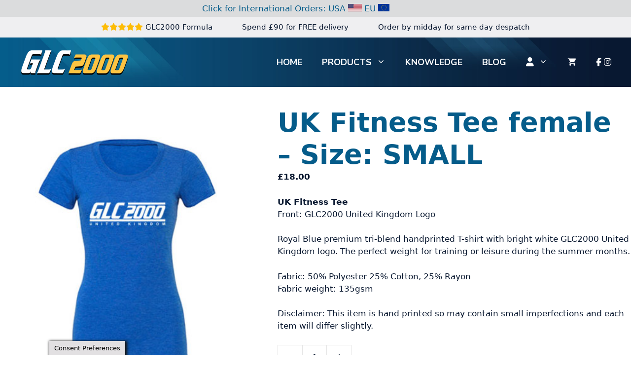

--- FILE ---
content_type: text/css
request_url: https://glc2000.co.uk/wp-content/themes/glc2022/style.css?ver=1752670392
body_size: 3864
content:
/*
 Theme Name:   GLC2000 
 Theme URI:    https://glc2000.co.uk
 Description:  GLC2000 
 Author:       Web Squared Ltd
 Author URI:   https://websquared.co.uk
 Template:     generatepress
 Version:      0.1
*/

/*
black 08172f
blue 1 055c8a
blue 2 5eb1bf

button red  e80c54
button green 19cc97

*/
.inside-top-bar .fa-solid.fa-star {color:#fdbc06 !important;}

h1.product_title,
.page-id-20 h1.product_title,
.postid-16 h1.product_title {font-size:3.2em; font-weight:700; 
color:#055C8A; }

/*MOBILES*/
@media (max-width: 768px) {
.page-id-12012 .woocommerce-product-rating,
.page-id-12012 .star-rating,
.page-id-12012 h1.product_title {text-align:center !important;}
}



.page input[type="radio"], 
.page-id-338 input[type="radio"], 
.page-id-20 input[type="radio"], 
.postid-16 input[type="radio"] {
/*  opacity: 0;*/
/*  position: fixed;*/
/*  width: 0;*/
/*^ this hides the radio button which stops it showing as selected on pc*/
}
/*.page label,
.page-id-338 label,
.page-id-20 label,
.postid-16 label {
    display: inline-block;
    background-color: #efeff1;
    padding: 10px 20px;
margin:0 5px 20px 0;
    font-size: 1em;
    border: 2px outset #d8d8da;
    border-radius: 8px;
width:250px;
max-width:250px;
float:left;
text-align:center;
font-weight:500;
}*/



input:checked + label,
input[type="radio"]:checked
 {

}

.page label:active,
.page-id-20 label:active,
.postid-16 label:active,
.page-id-20 label:hover,
.postid-16 label:hover {
  background-color: #effbfe;
    border: 1px inset #d8d8da;
}
.page .wcsatt-options-product-wrapper,
.page-id-20 .wcsatt-options-product-wrapper,
.postid-16 .wcsatt-options-product-wrapper {clear:both;}

/*MOBILES*/
/*@media (max-width: 768px) {
.page label,
.page-id-20 label,
.postid-16 label {
    display: block;
width:100%;
max-width:100%;
float:none;
}
}*/


.wcsatt-options-product-dropdown-label {font-weight:500; font-size:1.2em;}
.wcsatt-options-product-dropdown {font-weight:500; background-color: #effbfe; border: 1px solid #d8d8da; min-width:300px;}

.wcsatt-options-prompt-text {/*text-align:center !important;*/ /*text-transform:uppercase;*/ /*max-width:900px;*/font-weight:500; font-size:1.3em;}
.wcsatt-options-prompt-text-label {}

.wcsatt-sub-options {font-weight:400 !important; font-size:14px !important; Display: block;}

.woocommerce-product-details__short-description .fa-solid.fa-star {color:#fdbc06 !important;}

.woocommerce-product-details__short-description ul {list-style-type:none; margin-left:0 !important; line-height:2em; }

.star, .tick {font-weight:500; }
.star {color:#055c8a;}
.tick {color:#5eb1bf;}

p.stock {display:none;}


/* postid-83 variable product */
.postid-83 {}



/* Hide the additional information tab */
/*.woocommerce-tabs,
li.additional_information_tab {
    display: none !important;
}
*/


/*header */
#custom_html-7 h2{ display:none;}
#custom_html-7 a {color:white !important;}


/*MOBILES*/
@media (max-width: 768px) {
.header-widget {display:none;}
}


/* FOOTER */
#footer-widgets h2 {/*color:#055c8a;*/ text-transform:uppercase; font-weight:700;
 font-size: 1.4em;
background: #055C8A;
background: linear-gradient(to right, #055C8A 25%, #5EB1BF 25%);
-webkit-background-clip: text;
-webkit-text-fill-color: transparent;
margin:0 0 0.6em 0; padding:0;
}

#footer-widgets li a {text-transform:uppercase; color:#08172f; 
text-decoration:none;
font-size:1.0em; font-weight:500;
}

.copyright-bar {font-size:0.9em; font-weight:500;}



.foot-socialmedia {text-align:center; font-size:2em; color:#055c8a !important; margin:0em auto 1em auto;}
.foot-socialmedia a {color:#055c8a !important;}
.foot-socialmedia a:hover {color:#5eb1bf !important;}








.single_add_to_cart_button {display:block !important; 
width:100% !important; margin:1em 0 !important; padding: 1em 0 !important;}

/*MOBILES*/
@media (max-width: 768px) {
.single_add_to_cart_button {width:100% !important; }
}








/* HEADER */

#custom_html-2 h2 {display:none;}
#custom_html-2 a {color:#ffffff; font-size:1.6em !important;}

/*MOBILES*/
@media (max-width: 768px) {
#custom_html-2 {display:none;}

.site-logo {width:100% !important; text-align:center;}
}







.fa-light {font-size:3em !important; padding:0.5em 0.5em 0.8em 0.5em !important; }

#custom_html-3 {text-align:right !important; padding: 0em 3em; color:#08172f; }
#custom_html-4 {text-align:center !important;padding: 0em 3em;  color:#08172f; }
#custom_html-5 {text-align:right !important;padding: 0em 3em;  color:#08172f; }

/*MOBILES*/
@media (max-width: 768px) {

.gb-container-c05608db .gb-inside-container {padding:0 !important; margin:0 !important;}
.gb-container-07afa641 .gb-inside-container {padding:0 !important; margin:0 !important;}

.gb-container-c05608db h1 {font-size:24px; padding:0 !important; margin:0 !important;}
.gb-container-c05608db h3 {font-size:18px; padding:0 !important; margin:0 !important;}

.Addify_Product_Videos-thumbnails {display:none !important;}


#custom_html-6,
#custom_html-5 {display:none;}

#custom_html-3,
#custom_html-5,
#custom_html-4 {text-align:center !important;padding: 0em;}


}
.gb-container-4b58529f .wp-container-2,
.gb-container-4b58529f .wp-block-column,

.gb-container-4b58529f .wp-block-column,
.gb-container-4b58529f .wp-block-image,
.gb-container-4b58529f,
.gb-container-4b58529f .gb-inside-container {padding:0 !important; margin:0 !important;}

.cart,
.entry-summary,
.summary {padding-bottom:0 !important; margin-bottom:0 !important; }



ul.greenticks {
list-style-type: none;
}
ul.greenticks li::before {
    padding-right: 10px;
/*      font-family: "Font Awesome 6 Pro"
--fa-font-regular */
 font: var(--fa-font-solid);
color:green;
 content: "\f14a";
}
ul.greenticks li {
line-height:2em;
list-style-position: outside !important;
}

/*MOBILES*/
@media (max-width: 768px) {
ul.greenticks {
margin-left:0; padding-left:5px;
}

}


.mspacing {
padding:0.5em 1em;
/*border:1px solid red;*/
}

.wp-block-group__inner-container {
padding:1.2em !important;	
margin:0.5em !important;
	
}

.gb-container-e1b1cf59 .fa-solid {
	font-size:4em;
	
}


.lostock {background:#d1d1d1; padding:1em; margin-bottom:1em; font-weight:bold;}


h1.has-text-align-center,
h2.has-text-align-center,
h3.has-text-align-center,
p.has-text-align-center {text-align:center !important;}










.awdr_discount_bar_content {font-size:0.9em; font-family: 'Roboto Mono', monospace;  /*letter-spacing:-1px;*/ padding:0.6em 0.5em !important; text-align:left; background:#ebe9eb; color:#ac3e3e;}


.mbuy-caps {text-transform:uppercase; font-weight:700;padding:0.5em 1.5em 0em 1.2em !important;}

/* Tables
================================== */
/*h2.mbuy-spacer {
line-height:1em; padding:1px 0 0 0; margin:15px 0 0 0; 
}*/
.mbuy-ban {
  background: #ebe9eb;
}
.mbuy-banner {
  display: flex;
  flex-wrap: wrap;
  margin: 0 auto;
  padding: 0;
/*max-width:1100px;*/

}
.mbuy-cell {
color:#ac3e3e;
  box-sizing: border-box;
  flex-grow: 1;
  width: 100%;  
  padding: 10px 20px 10px 20px;
  overflow: hidden; 
  list-style: none;
text-align:center;
  background: #ebe9eb;
}
.mbuy-cell h2 {margin:0; padding:0; line-height:1.0em; font-size:1.0em; text-align:left !important; font-weight:bold;}
.mbuy-cell p {margin:0; padding:0; line-height:1.0em; font-size:0.85em;  text-align:left !important}

/* Table column sizing
================================== */
.mbuy-4cols > .mbuy-cell  { width: 25%;}
.mbuy-2cols > .mbuy-cell  { width: 50%;}

@media screen and (max-width: 55em) {    
.mbuy-4cols > .mbuy-cell  { width: 25%; padding: 10px 5px; }
.mbuy-2cols > .mbuy-cell  { width: 50%; padding: 10px 5px; }

.mbuy-cell h2 {font-size:0.85em;}
.mbuy-cell p {font-size:0.7em;}

.hide-mobile, h2.mbuy-spacer {display:none;}
}
@media screen and (max-width: 35em) {    
.mbuy-4cols > .mbuy-cell  { width: 25%;  padding: 10px 5px; }
.mbuy-2cols > .mbuy-cell  { width: 50%; padding: 10px 5px; }
.mbuy-cell h2 {font-size:0.85em;}
.mbuy-cell p {font-size:0.7em;}
.hide-mobile, h2.mbuy-spacer {display:none;}
}














/*swatches */
.wqm-highlight, .wqm-heading {font-weight:bold;}
.wqm-subheading {color:#ffffff !important;font-size:1.1em !important; font-family:"courier new";}
/*.wqm-img-swatch .wqm-inner{padding:0 !important;}*/


/*Hide price just for this product*/
/*.postid-33323 .price,*/
.postid-82 .price,
.page-id-12012 .price,
.page-id-12012 .woocommerce-tabs {display:none;}

.wqm-qty-wrapper .wqm-img-swatch img {
    max-width: 100%;
}










/*
https://generatepress.com/forums/topic/woocommerce-product-gallery-vertical/#post-887137
*/
/*
.woocommerce-product-gallery {
    display: -webkit-box;
    display: -ms-flexbox;
    display: flex;
}

.woocommerce-product-gallery .flex-control-thumbs {
    -webkit-box-ordinal-group: -9;
        -ms-flex-order: -10;
            order: -10;
}

.woocommerce div.product div.images .flex-control-thumbs li {
    width: 100%;
    padding-top: 0;
    padding-bottom: 5px;
}
*/



/*
/* VERSION 1 - Vertical Scrolling Thumbnails */
/*
.woocommerce div.product div.images .flex-control-thumbs li {
    padding: 5px 5px 0 0;
    -webkit-box-sizing: border-box;
    box-sizing: border-box;
}

@media (min-width: 420px) {
    .woocommerce-page div.product div.images {
        display: -webkit-box;
        display: -ms-flexbox;
        display: flex;
        -ms-flex-item-align: center;
        align-self: center;
    }
    .woocommerce div.product div.images .flex-control-thumbs {
        -webkit-box-ordinal-group: 0;
        -ms-flex-order: -1;
        order: -1;
        display: -webkit-box;
        display: -ms-flexbox;
        display: flex;
        -webkit-box-orient: vertical;
        -webkit-box-direction: normal;
        -ms-flex-direction: column;
        flex-direction: column;
        -webkit-box-flex: 1;
        -ms-flex: 1 0 80px;
        flex: 1 0 80px;
*/
        /* Adjust PX to suit width of thumbnails */
/*        max-height: 425px;*/
        /* Adjust Height to Image height on desktop */
/*        overflow: auto;
    }
    .woocommerce div.product div.images .flex-control-thumbs li {
        width: 100%;
        padding: 0 10px 10px 0;
    }
}*/

/* VERSION 2 - Horizontal Scrolling Thumbnails */

.woocommerce div.product div.images .flex-control-thumbs li {
    padding: 5px 5px 0 0;
    -webkit-box-sizing: border-box;
    box-sizing: border-box;
    -webkit-box-flex: 1;
    -ms-flex: 1 0 25%;
    flex: 1 0 25%;
}

.woocommerce div.product div.images .flex-control-thumbs {
    display: -webkit-box;
    display: -ms-flexbox;
    display: flex;
    overflow: auto;
}



/*hide reviews stars on front and product page*/
.postid-82 .woocommerce-product-rating,
.page-id-12012 .woocommerce-product-rating {display:none !important; border:1px solid red;}



/*.page-id-12012 h1.product_title::after, 
.postid-82 h1.product_title::after {
content: "Best Seller";
content: url(https://glc2000.co.uk/wp-content/uploads/2022/10/bestseller.jpg);
margin:1em;
padding:0em;
}*/

.page-id-12012 .summary::before, 
.postid-82 .summary::before {
content: "Best Seller";
content: url(https://glc2000.co.uk/wp-content/uploads/2022/10/bestseller.jpg);
margin:1em 0;
padding:0em;
}

.websq-borders {
border:2px outset #8e949e;
border-radius:5px;
}



/* international orders */
#websq-intord {max-height:34px; background:#dbdcdd; padding:5px 0;}
.websq-intord {max-width:1200px; }
.websq-intord p {color:#055c8a; font-weight:500; text-align:center; }
.websq-intord p a {color:#055c8a; text-decoration:none;}
.websq-intord img {max-height:15px; width:auto;}

/*MOBILES*/
@media (max-width: 768px) {
#websq-intord {max-height:32px; }
.websq-intord {max-width:100%; }
.websq-intord p {font-size:16px;}
}


.websq-davidlong {font-family:"Comic Sans MS";}

@media (max-width: 768px) {
h1.websq-h1-10  {font-size:1.8em !important;}
p.websq-davidlong {font-size:0.9em !important;}
}
















/*https://wpbeaches.com/add-navigation-arrows-in-woocommerce-product-gallery-slider/*/

ul.flex-direction-nav {
    position: absolute;
    top: 46%;
    z-index: 99999;
    width: 100%;
    left: 0;
    margin: 0;
    padding: 0px;
    list-style: none;}

li.flex-nav-prev {float: left;}
li.flex-nav-next {float: right;}
a.flex-next {visibility:hidden;}
a.flex-prev {visibility:hidden;}

a.flex-next::after {
  display: inline-block;
  text-rendering: auto;
  -webkit-font-smoothing: antialiased;
	visibility:visible;
content: '\f054';
/*	font-family: 'Font Awesome 5 Free';*/
font: var(--fa-font-solid);
	margin-right: 10px;
	font-size: 40px;   
	font-weight: bold;
}

a.flex-prev::before {
  display: inline-block;
  text-rendering: auto;
  -webkit-font-smoothing: antialiased;
    visibility:visible;
    content: '\f053';
font: var(--fa-font-solid);
/*	font-family: 'Font Awesome 5 Free';   */
	margin-left: 10px;
	font-size: 40px;
	font-weight: bold;
}

ul.flex-direction-nav li a {
	color: #ccc;
}

ul.flex-direction-nav li a:hover {
	text-decoration: none;
}

ul.flex-direction-nav li a {
	color: #ccc;
}

ul.flex-direction-nav li a:hover {
	text-decoration: none;
}





/* TAB REVIEW SECTION */

.websq-review-bg {
	
	background-color: #f9f9f9;
	padding-bottom:2em;
	
}
.websq-review-bg header {
      background-color: #1e73be;
      color: white;
      padding: 40px 0;
      text-align: center;
      font-size: 32px;
      letter-spacing: 1px;
      font-weight: 600;
    }
    .category-buttons {
      text-align: center;
      margin: 20px;
    }
    .category-buttons button {
      padding: 12px 20px;
      margin: 5px;
      background-color: #1e73be;
      color: white;
      border: none;
      border-radius: 30px;
      cursor: pointer;
      font-size: 16px !important;
      transition: all 0.3s ease;
	  text-transform: none !important;
    }
    .category-buttons button:hover {
      background-color: #fdc516;
	  color: #08172f;
    }

    .reviews-container-wrapper {
      max-width: 1170px;
      margin: 0 auto;
      padding: 20px;
    }

    .reviews-container {
      display: flex;
      flex-wrap: wrap;
      gap: 20px; 
      justify-content: space-between; 
    }
    .review {
      background-color: #fff;
      padding: 20px;
/*      border-radius: 15px;
      box-shadow: 0 4px 8px rgba(0, 0, 0, 0.1);*/
      display: flex;
      align-items: flex-start;
      flex-direction: row;
      /*width: 48%; */
min-width: 100% !important; 
width: 100% !important; 
/*      box-sizing: border-box; 
      transition: transform 0.3s ease, box-shadow 0.3s ease;*/
    }
    .review:hover {
/*      transform: translateY(-5px);
      box-shadow: 0 8px 16px rgba(0, 0, 0, 0.15);*/
    }
    .review img {
      width: 120px;
      height: 120px;
      border-radius: 50%;
      margin-right: 20px;
      object-fit: cover;
    }
    .review-content {
      flex: 1;
      display: flex;
      flex-direction: column;
    }
    .review-content h3 {
      font-size: 20px;
      color: #333;
      margin-bottom: 10px;
    }
    .review-content p {
      font-size: 14px;
      color: #555;
      line-height: 1.6;
      margin: 10px 0;
      text-align: left;
      display: -webkit-box;
      -webkit-line-clamp: 3; 
      -webkit-box-orient: vertical;
      overflow: hidden;
    }
    .review-content .full-description {
      display: none; 
    }
    .author-info {
      font-size: 12px;
      color: #777;
      margin-top: 10px;
    }
    .read-more-btn {
      padding: 10px 20px;
      background-color: #1e73be;
      color: white;
      border: none;
      border-radius: 30px;
      cursor: pointer;
      font-size: 14px !important;
      margin-top: 10px;
      transition: background-color 0.3s ease;
	  
	  text-transform:none !important;
    }
    .read-more-btn:hover {
      background-color: #fdc516;
	  color: #08172f;
    }
    .load-more {
      display: block;
      margin: 30px auto;
      padding: 12px 30px;
      background-color: #1e73be;
      color: white;
      border: none;
      border-radius: 30px;
      cursor: pointer;
      font-size: 16px !important;
      transition: background-color 0.3s ease;
	  text-transform:none !important;
    }
    .load-more:hover {
      background-color: #fdc516;
	  color: #08172f;
    }

    @media (max-width: 768px) {
      .review {
        width: 100%; 
      }
    }
	
	


/*
black 08172f
blue 1 055c8a
blue 2 5eb1bf

*/




.woocommerce #reviews #comments ol.commentlist li .comment-text, .woocommerce-page #reviews #comments ol.commentlist li .comment-text {
    /* margin-left: 3em; */
    margin-left: 0 !important;
}
.woocommerce #reviews #comments ol.commentlist li .comment-text {
    /* margin: 0 0 0 50px; */
 margin: 0 !important;
}

--- FILE ---
content_type: text/css
request_url: https://glc2000.co.uk/wp-content/uploads/hurrytimer/css/07c530be1718e81b.css?ver=6.9
body_size: 709
content:
[class~=hurrytimer-campaign] {
  line-height: normal;
  text-align: center;
  padding: 10px 0;
}
[class~=hurrytimer-campaign] * {
  line-height: normal;
}

.hurryt-loading {
  display: none !important;
}

.hurrytimer-timer {
  display: flex;
  align-items: baseline;
  justify-content: center;
  flex-wrap: wrap;
}

.hurrytimer-timer-digit {
  font-feature-settings: "tnum";
  font-variant-numeric: tabular-nums;
}

.hurrytimer-headline {
  color: #333;
  display: block;
  margin: 5px auto;
  overflow: hidden;
}

.hurrytimer-timer-block {
  position: relative;
  display: flex;
  margin-right: 5px;
  flex-direction: column;
  align-items: center;
  justify-content: center;
  box-sizing: content-box;
  margin-bottom: 10px;
  margin-left: 5px;
}
.hurrytimer-timer-block:last-child {
  margin-right: 0;
}
.hurrytimer-timer-block:first-child {
  margin-left: 0;
}

.hurrytimer-sticky {
  margin: auto !important;
  width: 100%;
  background: #fff;
  left: 0;
  right: 0;
  z-index: 9999;
  position: fixed;
  box-shadow: 1px 1px 2px rgba(0, 0, 0, 0.05);
}
.hurrytimer-sticky.is-off {
  position: relative;
  z-index: 0;
}

.admin-bar:not(.wp-admin) .hurrytimer-sticky {
  z-index: 999999;
}

.hurrytimer-sticky-inner {
  max-width: 1200px;
  margin: auto;
  text-align: center;
  padding-left: 5px;
  padding-right: 5px;
}

.hurrytimer-button {
  display: inline-block;
  text-decoration: none;
  outline: none;
}

.hurrytimer-sticky-close {
  right: 10px;
  position: absolute;
  transform: translateY(-50%);
  top: 50%;
  background: none;
  border: none;
  padding: 0;
  margin: 0;
  width: 13px;
  height: 13px;
  cursor: pointer;
  display: flex;
}
.hurrytimer-sticky-close svg {
  fill: #333;
  width: 100%;
  height: 100%;
}
.hurrytimer-sticky-close:hover {
  opacity: 1;
  background: none;
}
.hurrytimer-campaign-41799{
    text-align: center;
    display: block;
}

.hurrytimer-campaign-41799 .hurrytimer-timer-digit,
.hurrytimer-campaign-41799 .hurrytimer-timer-sep{
    color: #ffffff;
    display: block;
    font-size: 36px;
}

.hurrytimer-campaign-41799 .hurrytimer-timer{
justify-content:center}.hurrytimer-campaign-41799 .hurrytimer-timer-label{
    font-size: 36px;
    color: #1e73be;
    text-transform: uppercase;
    display: block;
}



.hurrytimer-campaign-41799 .hurrytimer-headline{
    font-size: 36px;
    color: #1e73be;
    margin-bottom: 5px;

}

.hurrytimer-campaign-41799 .hurrytimer-button-wrap{
    margin-top: 5px;

}
.hurrytimer-campaign-41799 .hurrytimer-button{
    font-size: 15px;
    color: #1e73be;
    background-color: #000;
    border-radius: 3px;
    padding: 10px 15px;
}

@media(max-width:425px) {
.hurrytimer-campaign-41799 .hurrytimer-button-wrap,
.hurrytimer-campaign-41799 .hurrytimer-headline
{
    margin-left: 0;
    margin-right: 0;
}
}

.hurrytimer-campaign-41533{
    text-align: center;
    display: block;
}

.hurrytimer-campaign-41533 .hurrytimer-timer-digit,
.hurrytimer-campaign-41533 .hurrytimer-timer-sep{
    color: #1e73be;
    display: block;
    font-size: 35px;
}

.hurrytimer-campaign-41533 .hurrytimer-timer{
justify-content:center}.hurrytimer-campaign-41533 .hurrytimer-timer-label{
    font-size: 12px;
    color: #1e73be;
    text-transform: uppercase;
    display: block;
}



.hurrytimer-campaign-41533 .hurrytimer-headline{
    font-size: 30px;
    color: #1e73be;
    margin-bottom: 5px;

}

.hurrytimer-campaign-41533 .hurrytimer-button-wrap{
    margin-top: 5px;

}
.hurrytimer-campaign-41533 .hurrytimer-button{
    font-size: 15px;
    color: #1e73be;
    background-color: #000;
    border-radius: 3px;
    padding: 10px 15px;
}

@media(max-width:425px) {
.hurrytimer-campaign-41533 .hurrytimer-button-wrap,
.hurrytimer-campaign-41533 .hurrytimer-headline
{
    margin-left: 0;
    margin-right: 0;
}
}

.hurrytimer-campaign-33798{
    text-align: center;
    display: block;
}

.hurrytimer-campaign-33798 .hurrytimer-timer-digit,
.hurrytimer-campaign-33798 .hurrytimer-timer-sep{
    color: #ffffff;
    display: block;
    font-size: 35px;
}

.hurrytimer-campaign-33798 .hurrytimer-timer{
justify-content:center}.hurrytimer-campaign-33798 .hurrytimer-timer-label{
    font-size: 12px;
    color: #ffffff;
    text-transform: uppercase;
    display: block;
}



.hurrytimer-campaign-33798 .hurrytimer-headline{
    font-size: 30px;
    color: #000;
    margin-bottom: 5px;

}

.hurrytimer-campaign-33798 .hurrytimer-button-wrap{
    margin-top: 5px;

}
.hurrytimer-campaign-33798 .hurrytimer-button{
    font-size: 15px;
    color: #fff;
    background-color: #000;
    border-radius: 3px;
    padding: 10px 15px;
}

@media(max-width:425px) {
.hurrytimer-campaign-33798 .hurrytimer-button-wrap,
.hurrytimer-campaign-33798 .hurrytimer-headline
{
    margin-left: 0;
    margin-right: 0;
}
}

.hurrytimer-campaign-17342{
    text-align: center;
    display: inline;
}

.hurrytimer-campaign-17342 .hurrytimer-timer-digit,
.hurrytimer-campaign-17342 .hurrytimer-timer-sep{
    color: #ffffff;
    display: block;
    font-size: 35px;
}

.hurrytimer-campaign-17342 .hurrytimer-timer{
    display: inline-flex;
    vertical-align: middle;
}.hurrytimer-campaign-17342 .hurrytimer-timer-label{
    font-size: 12px;
    color: #ffffff;
    text-transform: uppercase;
    display: block;
}



.hurrytimer-campaign-17342 .hurrytimer-headline{
    font-size: 30px;
    color: #000000;
    margin-right: 5px;

    display:inline-block;
    vertical-align:middle;
}

.hurrytimer-campaign-17342 .hurrytimer-button-wrap{
    margin-left: 5px;

    display:inline-block;
    vertical-align:middle;
}
.hurrytimer-campaign-17342 .hurrytimer-button{
    font-size: 15px;
    color: #ffffff;
    background-color: #000000;
    border-radius: 3px;
    padding: 10px 15px;
}

@media(max-width:425px) {
.hurrytimer-campaign-17342 .hurrytimer-button-wrap,
.hurrytimer-campaign-17342 .hurrytimer-headline
{
    margin-left: 0;
    margin-right: 0;
}
}

--- FILE ---
content_type: text/css
request_url: https://glc2000.co.uk/wp-content/uploads/generateblocks/style-global.css?ver=1744888120
body_size: 170
content:
.gbp-section {padding:7rem 40px;}@media (max-width: 1024px) {.gbp-section {padding:6rem 30px;}}@media (max-width: 767px) {.gbp-section {padding:4rem 20px;}}.gbp-section__inner {margin-left:auto;margin-right:auto;position:relative;z-index:1;}.gbp-section__headline {margin-bottom:1.5rem;}@media (max-width: 767px) {.gbp-section__headline {margin-bottom:1.25rem;}}.gbp-section__text {font-size:1.125rem;}.gbp-card--border {border:1px solid #000000;}.gbp-card {padding:1.5rem;}@media (max-width: 767px) {.gbp-card {padding:1.25rem;}}.gbp-card__meta-text {font-size:0.875rem;margin-bottom:0.5rem;}.gbp-card__title {font-size:1.25rem;margin-bottom:0.5rem;}.gbp-card__text {font-size:1rem;margin-bottom:0px;}.websq-tabs{background-color:var(--accent);color:var(--base-3);text-transform:uppercase;padding:1em}.websq-tabs:is(.gb-block-is-current,.gb-block-is-current:hover,.gb-block-is-current:focus){background-color:#fafafa;color:#000000}.websq-tabs:is(:hover,:focus){background-color:#fafafa;color:#000000}@media (max-width:767px){.websq-tabs{flex-grow:1;flex-shrink:0}}.websq-weektabs{background-color:var(--contrast-3);box-shadow:2px 2px 10px 3px rgba(0,0,0,0.1);color:var(--contrast-2);font-size:20px;font-weight:bold;text-transform:uppercase;border-radius:10px;padding:1em}.websq-weektabs:hover{background-color:var(--accent);color:var(--base-3)}.websq-weektabs:is(.gb-block-is-current,.gb-block-is-current:hover,.gb-block-is-current:focus){background-color:var(--accent);color:var(--base-3)}.websq-weektabs:is(:hover,:focus){background-color:var(--accent);color:var(--base-3)}@media (max-width:767px){.websq-weektabs{flex-grow:1;flex-shrink:0}}